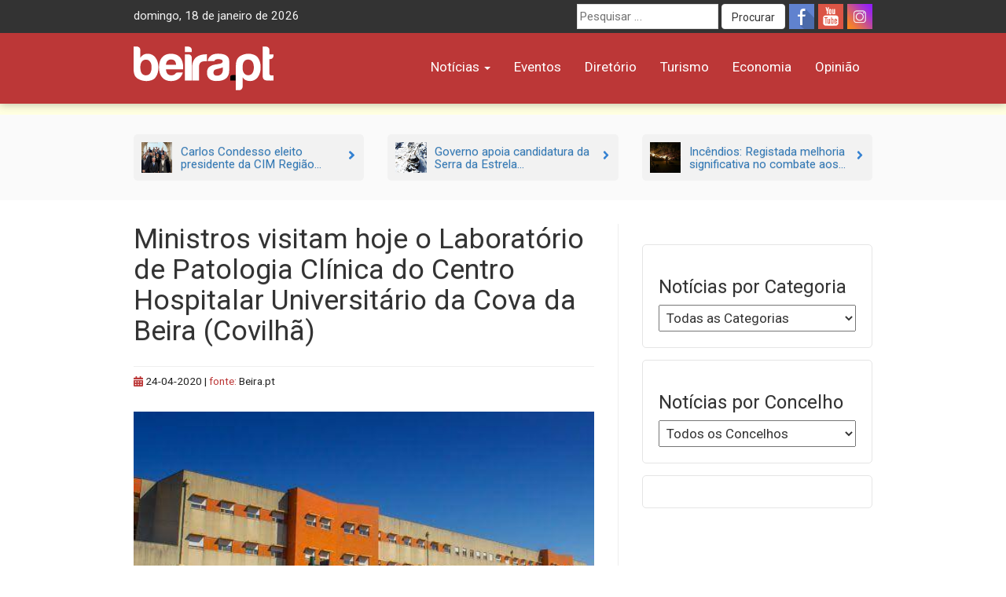

--- FILE ---
content_type: text/html; charset=UTF-8
request_url: https://beira.pt/portal/noticias/ministros-visitam-hoje-o-laboratorio-de-patologia-clinica-do-centro-hospitalar-universitario-da-cova-da-beira-covilha/
body_size: 16602
content:
<!DOCTYPE html><html lang="pt-PT"><head><meta charset="UTF-8"><meta name="viewport" content="width=device-width, initial-scale=1.0"><meta http-equiv="X-UA-Compatible" content="IE=edge"><meta name="facebook-domain-verification" content="b6x5w3mz586qkufe1z3as7qqja26to" /><link rel="profile" href="http://gmpg.org/xfn/11"><title>Ministros visitam hoje o Laboratório de Patologia Clínica do Centro Hospitalar Universitário da Cova da Beira (Covilhã) - beira.pt</title><meta name='robots' content='max-image-preview:large' /><link rel='dns-prefetch' href='//cdn.beira.pt' /><link rel='dns-prefetch' href='//use.fontawesome.com' /><link rel='dns-prefetch' href='//www.googletagmanager.com' /><link rel='dns-prefetch' href='//stats.wp.com' /><link rel='dns-prefetch' href='//fonts.googleapis.com' /><link rel="alternate" type="application/rss+xml" title="beira.pt &raquo; Feed" href="https://beira.pt/feed/" /><link rel="alternate" type="application/rss+xml" title="beira.pt &raquo; Feed de comentários" href="https://beira.pt/comments/feed/" /><link rel="alternate" title="oEmbed (JSON)" type="application/json+oembed" href="https://beira.pt/wp-json/oembed/1.0/embed?url=https%3A%2F%2Fbeira.pt%2Fportal%2Fnoticias%2Fsociedade%2Fministros-visitam-hoje-o-laboratorio-de-patologia-clinica-do-centro-hospitalar-universitario-da-cova-da-beira-covilha%2F" /><link rel="alternate" title="oEmbed (XML)" type="text/xml+oembed" href="https://beira.pt/wp-json/oembed/1.0/embed?url=https%3A%2F%2Fbeira.pt%2Fportal%2Fnoticias%2Fsociedade%2Fministros-visitam-hoje-o-laboratorio-de-patologia-clinica-do-centro-hospitalar-universitario-da-cova-da-beira-covilha%2F&#038;format=xml" /><style id='wp-img-auto-sizes-contain-inline-css' type='text/css'>img:is([sizes=auto i],[sizes^="auto," i]){contain-intrinsic-size:3000px 1500px}
/*# sourceURL=wp-img-auto-sizes-contain-inline-css */</style><link data-optimized="1" rel='stylesheet' id='wp-block-library-css' href='https://beira.pt/wp-content/litespeed/css/1/ad13fe435e4df7a12ecaa59d766e1fba.css?ver=e1fba' type='text/css' media='all' /><style id='wp-block-paragraph-inline-css' type='text/css'>.is-small-text{font-size:.875em}.is-regular-text{font-size:1em}.is-large-text{font-size:2.25em}.is-larger-text{font-size:3em}.has-drop-cap:not(:focus):first-letter{float:left;font-size:8.4em;font-style:normal;font-weight:100;line-height:.68;margin:.05em .1em 0 0;text-transform:uppercase}body.rtl .has-drop-cap:not(:focus):first-letter{float:none;margin-left:.1em}p.has-drop-cap.has-background{overflow:hidden}:root :where(p.has-background){padding:1.25em 2.375em}:where(p.has-text-color:not(.has-link-color)) a{color:inherit}p.has-text-align-left[style*="writing-mode:vertical-lr"],p.has-text-align-right[style*="writing-mode:vertical-rl"]{rotate:180deg}
/*# sourceURL=https://beira.pt/wp-includes/blocks/paragraph/style.min.css */</style><style id='global-styles-inline-css' type='text/css'>:root{--wp--preset--aspect-ratio--square: 1;--wp--preset--aspect-ratio--4-3: 4/3;--wp--preset--aspect-ratio--3-4: 3/4;--wp--preset--aspect-ratio--3-2: 3/2;--wp--preset--aspect-ratio--2-3: 2/3;--wp--preset--aspect-ratio--16-9: 16/9;--wp--preset--aspect-ratio--9-16: 9/16;--wp--preset--color--black: #000000;--wp--preset--color--cyan-bluish-gray: #abb8c3;--wp--preset--color--white: #ffffff;--wp--preset--color--pale-pink: #f78da7;--wp--preset--color--vivid-red: #cf2e2e;--wp--preset--color--luminous-vivid-orange: #ff6900;--wp--preset--color--luminous-vivid-amber: #fcb900;--wp--preset--color--light-green-cyan: #7bdcb5;--wp--preset--color--vivid-green-cyan: #00d084;--wp--preset--color--pale-cyan-blue: #8ed1fc;--wp--preset--color--vivid-cyan-blue: #0693e3;--wp--preset--color--vivid-purple: #9b51e0;--wp--preset--gradient--vivid-cyan-blue-to-vivid-purple: linear-gradient(135deg,rgb(6,147,227) 0%,rgb(155,81,224) 100%);--wp--preset--gradient--light-green-cyan-to-vivid-green-cyan: linear-gradient(135deg,rgb(122,220,180) 0%,rgb(0,208,130) 100%);--wp--preset--gradient--luminous-vivid-amber-to-luminous-vivid-orange: linear-gradient(135deg,rgb(252,185,0) 0%,rgb(255,105,0) 100%);--wp--preset--gradient--luminous-vivid-orange-to-vivid-red: linear-gradient(135deg,rgb(255,105,0) 0%,rgb(207,46,46) 100%);--wp--preset--gradient--very-light-gray-to-cyan-bluish-gray: linear-gradient(135deg,rgb(238,238,238) 0%,rgb(169,184,195) 100%);--wp--preset--gradient--cool-to-warm-spectrum: linear-gradient(135deg,rgb(74,234,220) 0%,rgb(151,120,209) 20%,rgb(207,42,186) 40%,rgb(238,44,130) 60%,rgb(251,105,98) 80%,rgb(254,248,76) 100%);--wp--preset--gradient--blush-light-purple: linear-gradient(135deg,rgb(255,206,236) 0%,rgb(152,150,240) 100%);--wp--preset--gradient--blush-bordeaux: linear-gradient(135deg,rgb(254,205,165) 0%,rgb(254,45,45) 50%,rgb(107,0,62) 100%);--wp--preset--gradient--luminous-dusk: linear-gradient(135deg,rgb(255,203,112) 0%,rgb(199,81,192) 50%,rgb(65,88,208) 100%);--wp--preset--gradient--pale-ocean: linear-gradient(135deg,rgb(255,245,203) 0%,rgb(182,227,212) 50%,rgb(51,167,181) 100%);--wp--preset--gradient--electric-grass: linear-gradient(135deg,rgb(202,248,128) 0%,rgb(113,206,126) 100%);--wp--preset--gradient--midnight: linear-gradient(135deg,rgb(2,3,129) 0%,rgb(40,116,252) 100%);--wp--preset--font-size--small: 13px;--wp--preset--font-size--medium: 20px;--wp--preset--font-size--large: 36px;--wp--preset--font-size--x-large: 42px;--wp--preset--spacing--20: 0.44rem;--wp--preset--spacing--30: 0.67rem;--wp--preset--spacing--40: 1rem;--wp--preset--spacing--50: 1.5rem;--wp--preset--spacing--60: 2.25rem;--wp--preset--spacing--70: 3.38rem;--wp--preset--spacing--80: 5.06rem;--wp--preset--shadow--natural: 6px 6px 9px rgba(0, 0, 0, 0.2);--wp--preset--shadow--deep: 12px 12px 50px rgba(0, 0, 0, 0.4);--wp--preset--shadow--sharp: 6px 6px 0px rgba(0, 0, 0, 0.2);--wp--preset--shadow--outlined: 6px 6px 0px -3px rgb(255, 255, 255), 6px 6px rgb(0, 0, 0);--wp--preset--shadow--crisp: 6px 6px 0px rgb(0, 0, 0);}:where(.is-layout-flex){gap: 0.5em;}:where(.is-layout-grid){gap: 0.5em;}body .is-layout-flex{display: flex;}.is-layout-flex{flex-wrap: wrap;align-items: center;}.is-layout-flex > :is(*, div){margin: 0;}body .is-layout-grid{display: grid;}.is-layout-grid > :is(*, div){margin: 0;}:where(.wp-block-columns.is-layout-flex){gap: 2em;}:where(.wp-block-columns.is-layout-grid){gap: 2em;}:where(.wp-block-post-template.is-layout-flex){gap: 1.25em;}:where(.wp-block-post-template.is-layout-grid){gap: 1.25em;}.has-black-color{color: var(--wp--preset--color--black) !important;}.has-cyan-bluish-gray-color{color: var(--wp--preset--color--cyan-bluish-gray) !important;}.has-white-color{color: var(--wp--preset--color--white) !important;}.has-pale-pink-color{color: var(--wp--preset--color--pale-pink) !important;}.has-vivid-red-color{color: var(--wp--preset--color--vivid-red) !important;}.has-luminous-vivid-orange-color{color: var(--wp--preset--color--luminous-vivid-orange) !important;}.has-luminous-vivid-amber-color{color: var(--wp--preset--color--luminous-vivid-amber) !important;}.has-light-green-cyan-color{color: var(--wp--preset--color--light-green-cyan) !important;}.has-vivid-green-cyan-color{color: var(--wp--preset--color--vivid-green-cyan) !important;}.has-pale-cyan-blue-color{color: var(--wp--preset--color--pale-cyan-blue) !important;}.has-vivid-cyan-blue-color{color: var(--wp--preset--color--vivid-cyan-blue) !important;}.has-vivid-purple-color{color: var(--wp--preset--color--vivid-purple) !important;}.has-black-background-color{background-color: var(--wp--preset--color--black) !important;}.has-cyan-bluish-gray-background-color{background-color: var(--wp--preset--color--cyan-bluish-gray) !important;}.has-white-background-color{background-color: var(--wp--preset--color--white) !important;}.has-pale-pink-background-color{background-color: var(--wp--preset--color--pale-pink) !important;}.has-vivid-red-background-color{background-color: var(--wp--preset--color--vivid-red) !important;}.has-luminous-vivid-orange-background-color{background-color: var(--wp--preset--color--luminous-vivid-orange) !important;}.has-luminous-vivid-amber-background-color{background-color: var(--wp--preset--color--luminous-vivid-amber) !important;}.has-light-green-cyan-background-color{background-color: var(--wp--preset--color--light-green-cyan) !important;}.has-vivid-green-cyan-background-color{background-color: var(--wp--preset--color--vivid-green-cyan) !important;}.has-pale-cyan-blue-background-color{background-color: var(--wp--preset--color--pale-cyan-blue) !important;}.has-vivid-cyan-blue-background-color{background-color: var(--wp--preset--color--vivid-cyan-blue) !important;}.has-vivid-purple-background-color{background-color: var(--wp--preset--color--vivid-purple) !important;}.has-black-border-color{border-color: var(--wp--preset--color--black) !important;}.has-cyan-bluish-gray-border-color{border-color: var(--wp--preset--color--cyan-bluish-gray) !important;}.has-white-border-color{border-color: var(--wp--preset--color--white) !important;}.has-pale-pink-border-color{border-color: var(--wp--preset--color--pale-pink) !important;}.has-vivid-red-border-color{border-color: var(--wp--preset--color--vivid-red) !important;}.has-luminous-vivid-orange-border-color{border-color: var(--wp--preset--color--luminous-vivid-orange) !important;}.has-luminous-vivid-amber-border-color{border-color: var(--wp--preset--color--luminous-vivid-amber) !important;}.has-light-green-cyan-border-color{border-color: var(--wp--preset--color--light-green-cyan) !important;}.has-vivid-green-cyan-border-color{border-color: var(--wp--preset--color--vivid-green-cyan) !important;}.has-pale-cyan-blue-border-color{border-color: var(--wp--preset--color--pale-cyan-blue) !important;}.has-vivid-cyan-blue-border-color{border-color: var(--wp--preset--color--vivid-cyan-blue) !important;}.has-vivid-purple-border-color{border-color: var(--wp--preset--color--vivid-purple) !important;}.has-vivid-cyan-blue-to-vivid-purple-gradient-background{background: var(--wp--preset--gradient--vivid-cyan-blue-to-vivid-purple) !important;}.has-light-green-cyan-to-vivid-green-cyan-gradient-background{background: var(--wp--preset--gradient--light-green-cyan-to-vivid-green-cyan) !important;}.has-luminous-vivid-amber-to-luminous-vivid-orange-gradient-background{background: var(--wp--preset--gradient--luminous-vivid-amber-to-luminous-vivid-orange) !important;}.has-luminous-vivid-orange-to-vivid-red-gradient-background{background: var(--wp--preset--gradient--luminous-vivid-orange-to-vivid-red) !important;}.has-very-light-gray-to-cyan-bluish-gray-gradient-background{background: var(--wp--preset--gradient--very-light-gray-to-cyan-bluish-gray) !important;}.has-cool-to-warm-spectrum-gradient-background{background: var(--wp--preset--gradient--cool-to-warm-spectrum) !important;}.has-blush-light-purple-gradient-background{background: var(--wp--preset--gradient--blush-light-purple) !important;}.has-blush-bordeaux-gradient-background{background: var(--wp--preset--gradient--blush-bordeaux) !important;}.has-luminous-dusk-gradient-background{background: var(--wp--preset--gradient--luminous-dusk) !important;}.has-pale-ocean-gradient-background{background: var(--wp--preset--gradient--pale-ocean) !important;}.has-electric-grass-gradient-background{background: var(--wp--preset--gradient--electric-grass) !important;}.has-midnight-gradient-background{background: var(--wp--preset--gradient--midnight) !important;}.has-small-font-size{font-size: var(--wp--preset--font-size--small) !important;}.has-medium-font-size{font-size: var(--wp--preset--font-size--medium) !important;}.has-large-font-size{font-size: var(--wp--preset--font-size--large) !important;}.has-x-large-font-size{font-size: var(--wp--preset--font-size--x-large) !important;}
/*# sourceURL=global-styles-inline-css */</style><style id='classic-theme-styles-inline-css' type='text/css'>/*! This file is auto-generated */
.wp-block-button__link{color:#fff;background-color:#32373c;border-radius:9999px;box-shadow:none;text-decoration:none;padding:calc(.667em + 2px) calc(1.333em + 2px);font-size:1.125em}.wp-block-file__button{background:#32373c;color:#fff;text-decoration:none}
/*# sourceURL=/wp-includes/css/classic-themes.min.css */</style><link data-optimized="1" rel='stylesheet' id='adsi-breakingNews-styles-css' href='https://beira.pt/wp-content/litespeed/css/1/15db8478c015b4cdc930b19f2b76e2bb.css?ver=6e2bb' type='text/css' media='all' /><link data-optimized="1" rel='stylesheet' id='your-plugin-styles-css' href='https://beira.pt/wp-content/litespeed/css/1/15b717fd4dfcfcb483ed975a01340f41.css?ver=40f41' type='text/css' media='all' /><link data-optimized="1" rel='stylesheet' id='prometheus-style-css' href='https://beira.pt/wp-content/litespeed/css/1/53ec28fe21a725206ea67ef8afe0c880.css?ver=0c880' type='text/css' media='all' /><link rel='stylesheet' id='prometheus-roboto-css' href='https://fonts.googleapis.com/css2?family=Roboto%3Aital%2Cwght%400%2C400%3B0%2C700%3B1%2C400&#038;display=swap&#038;ver=c112afacca2184238bb5f905203ec9fe' type='text/css' media='all' /><link data-optimized="1" rel='stylesheet' id='prometheus-bootstrap-css' href='https://beira.pt/wp-content/litespeed/css/1/3c16647bc7f4cf03e2b2fb00b9d07792.css?ver=07792' type='text/css' media='all' /><link data-optimized="1" rel='stylesheet' id='sharedaddy-css' href='https://beira.pt/wp-content/litespeed/css/1/78d3b8d44d7e19f6d36f40d951903f39.css?ver=03f39' type='text/css' media='all' /><link data-optimized="1" rel='stylesheet' id='social-logos-css' href='https://beira.pt/wp-content/litespeed/css/1/583d133c03f069661e8412243656ce22.css?ver=6ce22' type='text/css' media='all' /> <script type="text/javascript" src="https://beira.pt/wp-includes/js/jquery/jquery.min.js" id="jquery-core-js"></script> <script data-optimized="1" type="text/javascript" src="https://beira.pt/wp-content/litespeed/js/1/61bad802b26e087b3c0491367d6e3d3e.js?ver=e3d3e" id="jquery-migrate-js" defer data-deferred="1"></script> 
 <script type="text/javascript" src="https://www.googletagmanager.com/gtag/js?id=G-PWMFNZD82N" id="google_gtagjs-js" defer data-deferred="1"></script> <script type="text/javascript" id="google_gtagjs-js-after" src="[data-uri]" defer></script> <link rel="https://api.w.org/" href="https://beira.pt/wp-json/" /><link rel="alternate" title="JSON" type="application/json" href="https://beira.pt/wp-json/wp/v2/posts/179396" /><link rel="EditURI" type="application/rsd+xml" title="RSD" href="https://beira.pt/xmlrpc.php?rsd" /><link rel="canonical" href="https://beira.pt/portal/noticias/sociedade/ministros-visitam-hoje-o-laboratorio-de-patologia-clinica-do-centro-hospitalar-universitario-da-cova-da-beira-covilha/" /><link rel='shortlink' href='https://beira.pt/?p=179396' /><meta name="generator" content="Site Kit by Google 1.170.0" /><style>img#wpstats{display:none}</style><meta property="fb:app_id" content="1222684438330397" /><meta name="description" content="Os governantes vão visitar um conjunto de entidades e outras organizações que se adaptaram de forma célere e eficaz ao momento excecional que o país atravessa." /> <script type="text/javascript">/*  */

			( function( w, d, s, l, i ) {
				w[l] = w[l] || [];
				w[l].push( {'gtm.start': new Date().getTime(), event: 'gtm.js'} );
				var f = d.getElementsByTagName( s )[0],
					j = d.createElement( s ), dl = l != 'dataLayer' ? '&l=' + l : '';
				j.async = true;
				j.src = 'https://www.googletagmanager.com/gtm.js?id=' + i + dl;
				f.parentNode.insertBefore( j, f );
			} )( window, document, 'script', 'dataLayer', 'GTM-5RHK3Z3' );
			
/*  */</script> <meta property="og:type" content="article" /><meta property="og:title" content="Ministros visitam hoje o Laboratório de Patologia Clínica do Centro Hospitalar Universitário da Cova da Beira (Covilhã) - beira.pt" /><meta property="og:url" content="https://beira.pt/portal/noticias/sociedade/ministros-visitam-hoje-o-laboratorio-de-patologia-clinica-do-centro-hospitalar-universitario-da-cova-da-beira-covilha/" /><meta property="og:description" content="Os governantes vão visitar um conjunto de entidades e outras organizações que se adaptaram de forma célere e eficaz ao momento excecional que o país atravessa." /><meta property="article:published_time" content="2020-04-24T08:28:04+00:00" /><meta property="article:modified_time" content="2020-04-24T08:28:13+00:00" /><meta property="og:site_name" content="beira.pt" /><meta property="og:image" content="https://beira.pt/wp-content/uploads/2020/03/hospital-covilha.jpg" /><meta property="og:image:width" content="512" /><meta property="og:image:height" content="341" /><meta property="og:image:alt" content="" /><meta property="og:locale" content="pt_PT" /><meta name="twitter:text:title" content="Ministros visitam hoje o Laboratório de Patologia Clínica do Centro Hospitalar Universitário da Cova da Beira (Covilhã)" /><meta name="twitter:image" content="https://beira.pt/wp-content/uploads/2020/03/hospital-covilha.jpg?w=640" /><meta name="twitter:card" content="summary_large_image" /><link rel="icon" href="https://beira.pt/wp-content/uploads/2014/05/favicon-150x150.png" sizes="32x32" /><link rel="icon" href="https://beira.pt/wp-content/uploads/2014/05/favicon.png" sizes="192x192" /><link rel="apple-touch-icon" href="https://beira.pt/wp-content/uploads/2014/05/favicon.png" /><meta name="msapplication-TileImage" content="https://beira.pt/wp-content/uploads/2014/05/favicon.png" /></head><body class="wp-singular post-template-default single single-post postid-179396 single-format-standard wp-theme-prometheus">
<a class="skip-link screen-reader-text" href="#content">Skip to content</a><div id="page" class="hfeed site"><header id="masthead" class="new-site site-header navbar-fixed-top"><div class="top-menu"><div class="container"><div class="row"><div class="col-sm-5"><div id="tdate" style="display: inline-block" class="data-atual"></div></div><div class="col-sm-7"><div class="top-header-right"><div class="social-icons pull-right">
<a title="Siga-nos no Facebook" class="social-icon-facebook" target="_blank" rel="nofollow noopener noreferrer" href="https://www.facebook.com/beirapt"></a>
<a title="Siga-nos no Youtube" class="social-icon-youtube" target="_blank" rel="nofollow noopener noreferrer" href="https://www.youtube.com/channel/UCj_OG_MAYo4j7MQ7edRdQBA"></a>
<a title="Siga-nos no Instagram" class="social-icon-instagram" target="_blank" rel="nofollow noopener noreferrer" href="https://www.instagram.com/beirapt/"></a></div><form method="get" id="searchform" class="search-form" action="https://beira.pt/" role="search" aria-label="Site search">
<label for="search-field" class="screen-reader-text">
Procurar por:    </label>
<input
type="search"
id="search-field"
class="search-field"
name="s"
value=""
placeholder="Pesquisar &hellip;"
autocomplete="off"
/>
<button type="submit" class="search-submit btn btn-default" id="searchsubmit">
Procurar    </button></form></div></div></div></div></div><div class="container"><div class="row"><div class="col-sm-3 col-xs-6"><div class="site-branding"><p class="site-title">
<a href="https://beira.pt/" rel="home">
<img style="height:56px" src="https://cdn.beira.pt/imagens/logos/logobeiraptwhite.svg" alt="Portal Regional beira.pt" />
</a></p></div></div><div class="col-sm-9 col-xs-6">
<button type="button" class="toggle-button navbar-toggle collapsed" data-toggle="collapse" data-target="#navbar" aria-expanded="false" aria-controls="navbar">
<i class="fa fa-bars"></i>
</button><nav id="main-nav" class="navbar ae-navbar"><div id="navbar" class="navbar-collapse collapse navbar-red"><ul id="menu-menu-principal" class="nav navbar-nav"><li id="menu-item-235125" class="menu-item menu-item-type-taxonomy menu-item-object-category current-post-ancestor current-menu-parent current-post-parent menu-item-has-children menu-item-235125 dropdown"><a href="https://beira.pt/portal/categorias/noticias/" data-toggle="dropdown" class="dropdown-toggle">Notícias <span class="caret"></span></a><ul class="dropdown-menu" role="menu"><li id="menu-item-187736" class="menu-item menu-item-type-taxonomy menu-item-object-category menu-item-187736"><a href="https://beira.pt/portal/categorias/noticias/atualidade/">Atualidade</a></li><li id="menu-item-187734" class="menu-item menu-item-type-taxonomy menu-item-object-category current-post-ancestor current-menu-parent current-post-parent menu-item-187734"><a href="https://beira.pt/portal/categorias/noticias/sociedade/">Sociedade</a></li><li id="menu-item-187735" class="menu-item menu-item-type-taxonomy menu-item-object-category menu-item-187735"><a href="https://beira.pt/portal/categorias/noticias/cultura/">Cultura</a></li><li id="menu-item-187737" class="menu-item menu-item-type-taxonomy menu-item-object-category menu-item-187737"><a href="https://beira.pt/portal/categorias/noticias/economia/">Economia</a></li><li id="menu-item-187738" class="menu-item menu-item-type-taxonomy menu-item-object-category menu-item-187738"><a href="https://beira.pt/portal/categorias/noticias/desporto/">Desporto</a></li><li id="menu-item-187740" class="menu-item menu-item-type-taxonomy menu-item-object-category menu-item-187740"><a href="https://beira.pt/portal/categorias/noticias/politica/">Política</a></li><li id="menu-item-187741" class="menu-item menu-item-type-taxonomy menu-item-object-category menu-item-187741"><a href="https://beira.pt/portal/categorias/noticias/ambiente-noticias/">Ambiente</a></li><li id="menu-item-187742" class="menu-item menu-item-type-taxonomy menu-item-object-category menu-item-187742"><a href="https://beira.pt/portal/categorias/noticias/agroindustrial/">Agroindustrial</a></li><li id="menu-item-135478" class="menu-item menu-item-type-taxonomy menu-item-object-category current-post-ancestor current-menu-parent current-post-parent menu-item-135478"><a href="https://beira.pt/portal/categorias/noticias/">Todas as Notícias</a></li></ul></li><li id="menu-item-90962" class="menu-item menu-item-type-custom menu-item-object-custom menu-item-90962"><a href="/agenda-de-eventos/">Eventos</a></li><li id="menu-item-42796" class="menu-item menu-item-type-custom menu-item-object-custom menu-item-42796"><a href="/diretorio/">Diretório</a></li><li id="menu-item-187739" class="menu-item menu-item-type-taxonomy menu-item-object-category menu-item-187739"><a href="https://beira.pt/portal/categorias/noticias/turismo/">Turismo</a></li><li id="menu-item-117036" class="menu-item menu-item-type-custom menu-item-object-custom menu-item-117036"><a href="/economia/">Economia</a></li><li id="menu-item-243838" class="menu-item menu-item-type-post_type_archive menu-item-object-opiniao menu-item-243838"><a href="https://beira.pt/portal/opiniao/">Opinião</a></li></ul></div></nav></div></div></div></header><div class="mobile-search-form visible-xs"><form method="get" id="searchform" class="search-form" action="https://beira.pt/" role="search" aria-label="Site search">
<label for="search-field" class="screen-reader-text">
Procurar por:    </label>
<input
type="search"
id="search-field"
class="search-field"
name="s"
value=""
placeholder="Pesquisar &hellip;"
autocomplete="off"
/>
<button type="submit" class="search-submit btn btn-default" id="searchsubmit">
Procurar    </button></form></div><div class="bcrumbs"><div class="container"></div></div><div class="full-page-break-related-posts hidden-sm hidden-xs"><div class="container"><div id="top-related-articles" class="row"><div class="col-md-4 margin-bottom-5 margin-top-5">
<a href="https://beira.pt/portal/noticias/carlos-condesso-eleito-presidente-das-beiras-e-serra-da-estrela/" class="top-related-posts-item"><div class="top-related-posts-item-img">
<img width="150" height="150" src="https://beira.pt/wp-content/uploads/2025/11/cimbse-150x150.jpg" class="attachment-thumbnail size-thumbnail wp-post-image" alt="Cimbse" decoding="async" /></div><div class="top-related-posts-item-txt"><h3>Carlos Condesso eleito presidente da CIM Região...</h3></div>
<span class="top-related-posts-item-arrow">
<i class="fa fa-angle-right" aria-hidden="true"></i>
</span>
</a></div><div class="col-md-4 margin-bottom-5 margin-top-5">
<a href="https://beira.pt/portal/noticias/governo-apoia-candidatura-da-serra-da-estrela-a-reserva-da-biosfera-da-unesco/" class="top-related-posts-item"><div class="top-related-posts-item-img">
<img width="150" height="150" src="https://beira.pt/wp-content/uploads/2024/03/serra-estrela-goncalopoco-150x150.jpg" class="attachment-thumbnail size-thumbnail wp-post-image" alt="Serra Estrela Gonçalopoço" decoding="async" /></div><div class="top-related-posts-item-txt"><h3>Governo apoia candidatura da Serra da Estrela...</h3></div>
<span class="top-related-posts-item-arrow">
<i class="fa fa-angle-right" aria-hidden="true"></i>
</span>
</a></div><div class="col-md-4 margin-bottom-5 margin-top-5">
<a href="https://beira.pt/portal/noticias/incendios-registada-melhoria-significativa-no-combate-aos-maiores-fogos-ativos/" class="top-related-posts-item"><div class="top-related-posts-item-img">
<img width="150" height="150" src="https://beira.pt/wp-content/uploads/2017/10/incendio-59e4229ff253e-150x150.jpg" class="attachment-thumbnail size-thumbnail wp-post-image" alt="" decoding="async" /></div><div class="top-related-posts-item-txt"><h3>Incêndios: Registada melhoria significativa no combate aos...</h3></div>
<span class="top-related-posts-item-arrow">
<i class="fa fa-angle-right" aria-hidden="true"></i>
</span>
</a></div></div></div></div><div class="container"><div class="row row-eq-height"><div class="col-md-8"><div id="primary" class="content-area"><div id="content" class="padding-top-0 content-area-bordered site-content" role="main"><article id="post-179396" class="post-179396 post type-post status-publish format-standard has-post-thumbnail hentry category-noticias category-sociedade tag-centro-hospitalar-universitario-da-cova-da-beira-covilha tag-cimbse tag-covid-19 tag-covilha tag-laboratorio-de-patologia-clinica concelhos-covilha concelhos-distrito-de-castelo-branco"><header class="entry-header padding-top-0"><h1 class="entry-title">Ministros visitam hoje o Laboratório de Patologia Clínica do Centro Hospitalar Universitário da Cova da Beira (Covilhã)</h1></header><div class="entry-meta"><div class="entry-meta-inside">
<span class="hidden vcard author author_name"><span class="fn">Patricia Correia</span></span>
<span class="posted-on"><time class="entry-date published" datetime="2020-04-24T09:28:04+01:00"><i title="Atualizado a 24-04-2020" class="red-color fa fa-calendar"></i> 24-04-2020</time></span>                                         | <span class="red-color">fonte: </span>Beira.pt</div></div><div class="article-image img-full-with">
<img width="512" height="341" src="https://beira.pt/wp-content/uploads/2020/03/hospital-covilha.jpg" class="attachment-large size-large wp-post-image" alt="" decoding="async" fetchpriority="high" /></div><div class="article-lead"><p>Os governantes vão visitar um conjunto de entidades e outras organizações que se adaptaram de forma célere e eficaz ao momento excecional que o país atravessa.</p><div class="sharedaddy sd-sharing-enabled"><div class="robots-nocontent sd-block sd-social sd-social-icon-text sd-sharing"><h3 class="sd-title">Share this:</h3><div class="sd-content"><ul><li class="share-facebook"><a rel="nofollow noopener noreferrer"
data-shared="sharing-facebook-179396"
class="share-facebook sd-button share-icon"
href="https://beira.pt/portal/noticias/sociedade/ministros-visitam-hoje-o-laboratorio-de-patologia-clinica-do-centro-hospitalar-universitario-da-cova-da-beira-covilha/?share=facebook"
target="_blank"
aria-labelledby="sharing-facebook-179396"
>
<span id="sharing-facebook-179396" hidden>Click to share on Facebook (Opens in new window)</span>
<span>Facebook</span>
</a></li><li class="share-x"><a rel="nofollow noopener noreferrer"
data-shared="sharing-x-179396"
class="share-x sd-button share-icon"
href="https://beira.pt/portal/noticias/sociedade/ministros-visitam-hoje-o-laboratorio-de-patologia-clinica-do-centro-hospitalar-universitario-da-cova-da-beira-covilha/?share=x"
target="_blank"
aria-labelledby="sharing-x-179396"
>
<span id="sharing-x-179396" hidden>Click to share on X (Opens in new window)</span>
<span>X</span>
</a></li><li class="share-linkedin"><a rel="nofollow noopener noreferrer"
data-shared="sharing-linkedin-179396"
class="share-linkedin sd-button share-icon"
href="https://beira.pt/portal/noticias/sociedade/ministros-visitam-hoje-o-laboratorio-de-patologia-clinica-do-centro-hospitalar-universitario-da-cova-da-beira-covilha/?share=linkedin"
target="_blank"
aria-labelledby="sharing-linkedin-179396"
>
<span id="sharing-linkedin-179396" hidden>Click to share on LinkedIn (Opens in new window)</span>
<span>LinkedIn</span>
</a></li><li class="share-jetpack-whatsapp"><a rel="nofollow noopener noreferrer"
data-shared="sharing-whatsapp-179396"
class="share-jetpack-whatsapp sd-button share-icon"
href="https://beira.pt/portal/noticias/sociedade/ministros-visitam-hoje-o-laboratorio-de-patologia-clinica-do-centro-hospitalar-universitario-da-cova-da-beira-covilha/?share=jetpack-whatsapp"
target="_blank"
aria-labelledby="sharing-whatsapp-179396"
>
<span id="sharing-whatsapp-179396" hidden>Click to share on WhatsApp (Opens in new window)</span>
<span>WhatsApp</span>
</a></li><li class="share-email"><a rel="nofollow noopener noreferrer"
data-shared="sharing-email-179396"
class="share-email sd-button share-icon"
href="mailto:?subject=%5BShared%20Post%5D%20Ministros%20visitam%20hoje%20o%20Laborat%C3%B3rio%20de%20Patologia%20Cl%C3%ADnica%20do%20Centro%20Hospitalar%20Universit%C3%A1rio%20da%20Cova%20da%20Beira%20%28Covilh%C3%A3%29&#038;body=https%3A%2F%2Fbeira.pt%2Fportal%2Fnoticias%2Fsociedade%2Fministros-visitam-hoje-o-laboratorio-de-patologia-clinica-do-centro-hospitalar-universitario-da-cova-da-beira-covilha%2F&#038;share=email"
target="_blank"
aria-labelledby="sharing-email-179396"
data-email-share-error-title="Do you have email set up?" data-email-share-error-text="If you&#039;re having problems sharing via email, you might not have email set up for your browser. You may need to create a new email yourself." data-email-share-nonce="34394dae87" data-email-share-track-url="https://beira.pt/portal/noticias/sociedade/ministros-visitam-hoje-o-laboratorio-de-patologia-clinica-do-centro-hospitalar-universitario-da-cova-da-beira-covilha/?share=email">
<span id="sharing-email-179396" hidden>Click to email a link to a friend (Opens in new window)</span>
<span>Email</span>
</a></li><li class="share-end"></li></ul></div></div></div></div><div class="article-content"><p>O Ministro da Ciência, Tecnologia e Ensino Superior (MCTES), Manuel Heitor, a Ministra do Trabalho, Solidariedade e Segurança Social (MTSSS), Ana Mendes Godinho, a Ministra da Coesão Territorial (MCT), Ana Abrunhosa, o Secretário de Estado da Juventude e do Desporto (SEJD), João Paulo Rebelo, o Secretário de Estado Adjunto e do Desenvolvimento Regional (SEADR) Carlos Miguel, e a Secretária de Estado da Valorização do Interior (SEVI), Isabel Ferreira, deslocam-se à Covilhã esta sexta-feira, dia 24 de abril, resultado da crise sanitária mundial provocada pelo surto do novo coronavírus.</p><p><br>Pelas 17 horas visitam o Laboratório de Patologia Clínica do Centro Hospitalar Universitário da Cova da Beira, na Covilhã, no qual estão a ser realizados testes de despistagem da COVID-19.</p><p><br>A partir das 17h30 deslocam-se ao UBIMedical, uma incubadora de empresas que desenvolvem, em articulação com as instituições de ensino superior da região, investigação, novas tecnologias e novos produtos gerando valor acrescentado para a economia.</p><p><br>O MCTES, a MTSSS e a MCT visitam o LABFIT, uma das empresas que no âmbito do combate à pandemia da COVID-19 começou a produzir um desinfetante das mãos de tipo solução hidro alcoólica.</p><div class="sharedaddy sd-sharing-enabled"><div class="robots-nocontent sd-block sd-social sd-social-icon-text sd-sharing"><h3 class="sd-title">Share this:</h3><div class="sd-content"><ul><li class="share-facebook"><a rel="nofollow noopener noreferrer"
data-shared="sharing-facebook-179396"
class="share-facebook sd-button share-icon"
href="https://beira.pt/portal/noticias/sociedade/ministros-visitam-hoje-o-laboratorio-de-patologia-clinica-do-centro-hospitalar-universitario-da-cova-da-beira-covilha/?share=facebook"
target="_blank"
aria-labelledby="sharing-facebook-179396"
>
<span id="sharing-facebook-179396" hidden>Click to share on Facebook (Opens in new window)</span>
<span>Facebook</span>
</a></li><li class="share-x"><a rel="nofollow noopener noreferrer"
data-shared="sharing-x-179396"
class="share-x sd-button share-icon"
href="https://beira.pt/portal/noticias/sociedade/ministros-visitam-hoje-o-laboratorio-de-patologia-clinica-do-centro-hospitalar-universitario-da-cova-da-beira-covilha/?share=x"
target="_blank"
aria-labelledby="sharing-x-179396"
>
<span id="sharing-x-179396" hidden>Click to share on X (Opens in new window)</span>
<span>X</span>
</a></li><li class="share-linkedin"><a rel="nofollow noopener noreferrer"
data-shared="sharing-linkedin-179396"
class="share-linkedin sd-button share-icon"
href="https://beira.pt/portal/noticias/sociedade/ministros-visitam-hoje-o-laboratorio-de-patologia-clinica-do-centro-hospitalar-universitario-da-cova-da-beira-covilha/?share=linkedin"
target="_blank"
aria-labelledby="sharing-linkedin-179396"
>
<span id="sharing-linkedin-179396" hidden>Click to share on LinkedIn (Opens in new window)</span>
<span>LinkedIn</span>
</a></li><li class="share-jetpack-whatsapp"><a rel="nofollow noopener noreferrer"
data-shared="sharing-whatsapp-179396"
class="share-jetpack-whatsapp sd-button share-icon"
href="https://beira.pt/portal/noticias/sociedade/ministros-visitam-hoje-o-laboratorio-de-patologia-clinica-do-centro-hospitalar-universitario-da-cova-da-beira-covilha/?share=jetpack-whatsapp"
target="_blank"
aria-labelledby="sharing-whatsapp-179396"
>
<span id="sharing-whatsapp-179396" hidden>Click to share on WhatsApp (Opens in new window)</span>
<span>WhatsApp</span>
</a></li><li class="share-email"><a rel="nofollow noopener noreferrer"
data-shared="sharing-email-179396"
class="share-email sd-button share-icon"
href="mailto:?subject=%5BShared%20Post%5D%20Ministros%20visitam%20hoje%20o%20Laborat%C3%B3rio%20de%20Patologia%20Cl%C3%ADnica%20do%20Centro%20Hospitalar%20Universit%C3%A1rio%20da%20Cova%20da%20Beira%20%28Covilh%C3%A3%29&#038;body=https%3A%2F%2Fbeira.pt%2Fportal%2Fnoticias%2Fsociedade%2Fministros-visitam-hoje-o-laboratorio-de-patologia-clinica-do-centro-hospitalar-universitario-da-cova-da-beira-covilha%2F&#038;share=email"
target="_blank"
aria-labelledby="sharing-email-179396"
data-email-share-error-title="Do you have email set up?" data-email-share-error-text="If you&#039;re having problems sharing via email, you might not have email set up for your browser. You may need to create a new email yourself." data-email-share-nonce="34394dae87" data-email-share-track-url="https://beira.pt/portal/noticias/sociedade/ministros-visitam-hoje-o-laboratorio-de-patologia-clinica-do-centro-hospitalar-universitario-da-cova-da-beira-covilha/?share=email">
<span id="sharing-email-179396" hidden>Click to email a link to a friend (Opens in new window)</span>
<span>Email</span>
</a></li><li class="share-end"></li></ul></div></div></div>                                <br><h3>Conteúdo Recomendado</h3><div id="top-related-articles" class="row"><div class="col-sm-6 col-md-6 margin-bottom-10">
<a href="https://beira.pt/portal/noticias/carlos-condesso-eleito-presidente-das-beiras-e-serra-da-estrela/" class="top-related-posts-item"><div class="top-related-posts-item-img">
<img width="150" height="150" src="https://beira.pt/wp-content/uploads/2025/11/cimbse-150x150.jpg" class="attachment-thumbnail size-thumbnail wp-post-image" alt="Cimbse" decoding="async" /></div><div class="top-related-posts-item-txt"><h3>Carlos Condesso eleito presidente da CIM Região...</h3></div>
<span class="top-related-posts-item-arrow">
<i class="fa fa-angle-right" aria-hidden="true"></i>
</span>
</a></div><div class="col-sm-6 col-md-6 margin-bottom-10">
<a href="https://beira.pt/portal/noticias/governo-apoia-candidatura-da-serra-da-estrela-a-reserva-da-biosfera-da-unesco/" class="top-related-posts-item"><div class="top-related-posts-item-img">
<img width="150" height="150" src="https://beira.pt/wp-content/uploads/2024/03/serra-estrela-goncalopoco-150x150.jpg" class="attachment-thumbnail size-thumbnail wp-post-image" alt="Serra Estrela Gonçalopoço" decoding="async" /></div><div class="top-related-posts-item-txt"><h3>Governo apoia candidatura da Serra da Estrela...</h3></div>
<span class="top-related-posts-item-arrow">
<i class="fa fa-angle-right" aria-hidden="true"></i>
</span>
</a></div><div class="col-sm-6 col-md-6 margin-bottom-10">
<a href="https://beira.pt/portal/noticias/incendios-registada-melhoria-significativa-no-combate-aos-maiores-fogos-ativos/" class="top-related-posts-item"><div class="top-related-posts-item-img">
<img width="150" height="150" src="https://beira.pt/wp-content/uploads/2017/10/incendio-59e4229ff253e-150x150.jpg" class="attachment-thumbnail size-thumbnail wp-post-image" alt="" decoding="async" loading="lazy" /></div><div class="top-related-posts-item-txt"><h3>Incêndios: Registada melhoria significativa no combate aos...</h3></div>
<span class="top-related-posts-item-arrow">
<i class="fa fa-angle-right" aria-hidden="true"></i>
</span>
</a></div><div class="col-sm-6 col-md-6 margin-bottom-10">
<a href="https://beira.pt/portal/noticias/incendios-fogo-da-covilha-em-fase-de-resolucao/" class="top-related-posts-item"><div class="top-related-posts-item-img">
<img width="150" height="150" src="https://beira.pt/wp-content/uploads/2019/09/heli-incendio-gd-150x150.jpg" class="attachment-thumbnail size-thumbnail wp-post-image" alt="" decoding="async" loading="lazy" /></div><div class="top-related-posts-item-txt"><h3>Incêndios: Fogo da Covilhã em fase de...</h3></div>
<span class="top-related-posts-item-arrow">
<i class="fa fa-angle-right" aria-hidden="true"></i>
</span>
</a></div><div class="col-sm-6 col-md-6 margin-bottom-10">
<a href="https://beira.pt/portal/noticias/plataforma-supraconcelhia-social-das-beiras-e-serra-da-estrela-reune-46-entidades/" class="top-related-posts-item"><div class="top-related-posts-item-img">
<img width="150" height="150" src="https://beira.pt/wp-content/uploads/2025/07/plataforma-supraconcelhia-150x150.jpg" class="attachment-thumbnail size-thumbnail wp-post-image" alt="Plataforma Supraconcelhia" decoding="async" loading="lazy" /></div><div class="top-related-posts-item-txt"><h3>Plataforma Supraconcelhia Social das Beiras e Serra...</h3></div>
<span class="top-related-posts-item-arrow">
<i class="fa fa-angle-right" aria-hidden="true"></i>
</span>
</a></div><div class="col-sm-6 col-md-6 margin-bottom-10">
<a href="https://beira.pt/portal/noticias/patrimonio-quer-classificar-penhas-douradas-e-antigo-sanatorio-na-serra-da-estrela/" class="top-related-posts-item"><div class="top-related-posts-item-img">
<img width="150" height="150" src="https://beira.pt/wp-content/uploads/2025/05/sanatorio-150x150.jpeg" class="attachment-thumbnail size-thumbnail wp-post-image" alt="Sanatorio" decoding="async" loading="lazy" /></div><div class="top-related-posts-item-txt"><h3>Património quer classificar Penhas Douradas e antigo...</h3></div>
<span class="top-related-posts-item-arrow">
<i class="fa fa-angle-right" aria-hidden="true"></i>
</span>
</a></div></div></div><footer class="entry-meta margin-top-10">
<span class="red-color">Categorias: </span><a href="https://beira.pt/portal/categorias/noticias/" rel="tag">Notícias</a> , <a href="https://beira.pt/portal/categorias/noticias/sociedade/" rel="tag">Sociedade</a> <br>
<span class="red-color">Concelho: </span><a href="https://beira.pt/portal/concelhos/covilha/" rel="tag">Covilhã</a> , <a href="https://beira.pt/portal/concelhos/distrito-de-castelo-branco/" rel="tag">Distrito de Castelo Branco</a>  <br>
<span class="red-color">Etiquetas: </span><a href="https://beira.pt/portal/etiquetas/centro-hospitalar-universitario-da-cova-da-beira-covilha/" rel="tag">Centro Hospitalar Universitário da Cova da Beira (Covilhã)</a> , <a href="https://beira.pt/portal/etiquetas/cimbse/" rel="tag">CIMBSE</a> , <a href="https://beira.pt/portal/etiquetas/covid-19/" rel="tag">COVID-19</a> , <a href="https://beira.pt/portal/etiquetas/covilha/" rel="tag">Covilhã</a> , <a href="https://beira.pt/portal/etiquetas/laboratorio-de-patologia-clinica/" rel="tag">Laboratório de Patologia Clínica</a></footer></article></div></div></div><div class="col-md-4 scrollspy"><aside id="secondary" class="sidebar widget-area" role="complementary"><aside id="block-3" class="widget widget_block widget_text"><p></p></aside><aside id="block-4" class="widget widget_block widget_text"><p></p></aside><section class="aside-widgets aside-cat-search"><h3>Notícias por Categoria</h3>
<select  name='cat' id='cat' class='postform'><option value='-1'>Todas as Categorias</option><option class="level-0" value="1">Sociedade</option><option class="level-0" value="8">Notícias</option><option class="level-0" value="9">Atualidade</option><option class="level-0" value="10">Cultura</option><option class="level-0" value="13">Política</option><option class="level-0" value="15">Turismo</option><option class="level-0" value="308">Agroindustrial</option><option class="level-0" value="5249">Ambiente</option><option class="level-0" value="9547">Desporto</option><option class="level-0" value="9549">Economia</option><option class="level-0" value="35064">Agenda de Eventos</option>
</select> <script type="text/javascript">var dropdown = document.getElementById("cat");
		function onCatChange() {
			if ( dropdown.options[dropdown.selectedIndex].value > 0 ) {
				location.href = "https://beira.pt/?cat="+dropdown.options[dropdown.selectedIndex].value;
			}
		}
		dropdown.onchange = onCatChange;</script> </section><section class="aside-widgets aside-cat-search"><h3>Notícias por Concelho</h3>
<select  name='cat' id='cat' class='postform'><option value='-1'>Todos os Concelhos</option><option class="level-0" value="17">Distrito da Guarda</option><option class="level-0" value="18">Almeida</option><option class="level-0" value="19">Celorico da Beira</option><option class="level-0" value="20">Figueira de Castelo Rodrigo</option><option class="level-0" value="21">Fornos de Algodres</option><option class="level-0" value="22">Gouveia</option><option class="level-0" value="23">Guarda</option><option class="level-0" value="24">Manteigas</option><option class="level-0" value="25">Mêda</option><option class="level-0" value="26">Pinhel</option><option class="level-0" value="27">Sabugal</option><option class="level-0" value="28">Seia</option><option class="level-0" value="29">Trancoso</option><option class="level-0" value="30">Vila Nova de Foz Côa</option><option class="level-0" value="31">Distrito de Castelo Branco</option><option class="level-0" value="32">Belmonte</option><option class="level-0" value="34">Covilhã</option><option class="level-0" value="35">Fundão</option><option class="level-0" value="36">Idanha-a-Nova</option><option class="level-0" value="37">Penamacor</option><option class="level-0" value="38">Sertã</option><option class="level-0" value="39">Vila Velha de Ródão</option><option class="level-0" value="75">Aguiar da Beira</option><option class="level-0" value="135">Castelo Branco</option><option class="level-0" value="136">Proença-a-Nova</option><option class="level-0" value="142">Vila de Rei</option><option class="level-0" value="146">Oleiros</option><option class="level-0" value="9346">Distrito de Bragança</option><option class="level-0" value="9347">Freixo de Espada à Cinta</option><option class="level-0" value="9348">Mogadouro</option><option class="level-0" value="9349">Torre de Moncorvo</option><option class="level-0" value="14445">Bragança</option><option class="level-0" value="14750">Arganil</option><option class="level-0" value="14980">Oliveira do Hospital</option><option class="level-0" value="15178">Mangualde</option><option class="level-0" value="15244">Vouzela</option><option class="level-0" value="15629">Sátão</option><option class="level-0" value="15701">Viseu</option><option class="level-0" value="16127">Tábua</option><option class="level-0" value="26426">Lisboa</option><option class="level-0" value="26427">Lisboa</option><option class="level-0" value="35169">Distrito de Coimbra</option><option class="level-0" value="35170">Arganil</option><option class="level-0" value="35171">Castelo de Vide</option><option class="level-0" value="35228">Oliveira do Hospital</option><option class="level-0" value="35445">Lamego</option><option class="level-0" value="38408">Vila Real</option><option class="level-0" value="46201">Concelho de Mêda</option><option class="level-0" value="46202">Concelho de Almeida</option><option class="level-0" value="46204">Vila Nova de Foz Côa</option><option class="level-0" value="46205">Concelho de Figueira de Castelo Rodrigo</option><option class="level-0" value="46206">Freixo de Espada à Cinta</option><option class="level-0" value="46207">Mogadouro</option><option class="level-0" value="46208">Torre de Moncorvo</option><option class="level-0" value="46209">Concelho de Pinhel</option><option class="level-0" value="46210">Concelho de Trancoso</option><option class="level-0" value="46211">Concelho do Sabugal</option><option class="level-0" value="46214">Penamacor</option><option class="level-0" value="46215">Concelho da Covilhã</option><option class="level-0" value="46216">Concelho de Belmonte</option><option class="level-0" value="46217">Concelho do Fundão</option><option class="level-0" value="46219">Concelho da Guarda</option><option class="level-0" value="46222">Concelho de Manteigas</option><option class="level-0" value="46223">Concelho de Seia</option><option class="level-0" value="46224">Concelho de Gouveia</option><option class="level-0" value="46242">Celorico da Beira</option><option class="level-0" value="46246">Fornos de Algodres</option>
</select> <script type="text/javascript">var dropdown = document.getElementById("cat");
		function onCatChange() {
			if ( dropdown.options[dropdown.selectedIndex].value > 0 ) {
				location.href = "https://beira.pt/?cat="+dropdown.options[dropdown.selectedIndex].value;
			}
		}
		dropdown.onchange = onCatChange;</script> </section><section class="aside-widgets aside-eventos"></section></aside></div></div></div><div id="affix-bottom-limit" class="full-page-break margin-bottom-menos-30"><div class="container"><section class="single-page-nav"><nav role="navigation" id="nav-below" class="post-navigation"><h1 class="screen-reader-text">Post navigation</h1><div class="nav-previous"> <a href="https://beira.pt/portal/noticias/covid-19-governo-aprova-reducao-do-iva-de-mascaras-e-gel-desinfetante/" rel="prev">Covid-19: Governo aprova redução do IVA de máscaras e gel desinfetante</a></div><div class="nav-next"><a href="https://beira.pt/portal/noticias/sociedade/infraestruturas-de-portugal-avanca-com-obras-de-reforco-no-tunel-da-serra-da-estrela/" rel="next">Infraestruturas de Portugal avança com obras de reforço no Túnel da Serra da Estrela </a></div></nav></section></div></div><hr></div></div><div id="subscrever_newsletter" class="full-page-break full-page-break-newsletter"><div class="container"><div class="row"><div class="col-md-8"><div class="home-sbscribe-newsletter">Acompanhe toda a atualidade da Região! Subscreva a nossa newsletter.</div></div><div class="col-md-4">
<a target="_blank" class="btn btn-lg btn-block btn-success" href="https://beira.pt/subscrever-newsletter/">Subscrever</a></div></div></div></div><div id="footer"><div class="container"><div class="row"><div class="col-md-3 col-sm-6"><h3>Sobre Nós</h3><div class="footer-left"><ul class="menu" id="menu-footer"><li class="menu-item">
<a target="_blank" href="https://beira.pt/ficha-tecnica/">Ficha Técnica</a></li><li class="menu-item">
<a target="_blank" href="https://beira.pt/estatuto-editorial/">Estatuto Editorial</a></li><li class="menu-item">
<a target="_blank" href="https://beira.pt/politica-de-privacidade/">Política de Privacidade</a></li><li class="menu-item">
<a target="_blank" href="https://beira.pt/contactos/">Contactos</a></li></ul></div></div><div class="col-md-3 col-sm-6"><h3>Sub-Portais</h3><div class="footer-dois"><ul class="menu" id="menu-footer-dois"><li class="menu-item">
<a target="_blank" href="/diretorio/">Diretório</a></li><li class="menu-item">
<a target="_blank" href="/agenda-de-eventos/">Agenda de Eventos</a></li><li class="menu-item">
<a target="_blank" href="/raia">Raia</a></li><li class="menu-item">
<a target="_blank" href="http://beira.pt/coolkids">CoolKids</a></li><li class="menu-item">
<a target="_blank" href="/turismo/">Turismo</a></li><li class="menu-item">
<a target="_blank" href="/economia/">Economia</a></li></ul></div></div><div class="col-md-3 col-sm-12"><h3>Serviços</h3><div class="footer-dois"><ul class="menu" id="menu-footer-dois"><li class="menu-item"></li><li class="menu-item">
<a target="_blank" href="/economia/bolsa-de-formacao/">Bolsa de Formação</a></li><li class="menu-item">
<a target="_blank" href="/economia/bolsa-de-emprego/">Bolsa de Emprego</a></li></ul></div></div><div class="col-md-3 col-sm-12"><h3>Informações</h3>
Proprietário: ADSI<br>
Periodicidade: Diária</div></div></div></div><footer id="socket"><div class="container"><div class="site-info"><div class="row"><div class="col-sm-8">
<a target="_blank" rel="nofollow noopener noreferrer" href="https://www.adsi.pt"><img style="margin-right: 10px" width="53" height="20" title="ADSI" alt="ADSI" src="https://cdn.beira.pt/imagens/new-lettering-vf.png"></a>
<i class="fa fa-copyright" aria-hidden="true"></i> Copyright beira.pt, todos os direitos reservados. Desenvolvido pela <a href="https://www.adsi.pt">ADSI</a></div><div class="col-sm-4 text-right">
<a title="Entidades Associadas da ADSI" rel="nofollow noopener noreferrer" target="_blank" href="https://www.adsi.pt/associados/">Associados da ADSI <i class="fa fa-external-link" aria-hidden="true"></i></a></div></div></div></div></footer>
<a href="#0" class="cd-top"><i class="fa fa-chevron-up"></i></a><script type="speculationrules">{"prefetch":[{"source":"document","where":{"and":[{"href_matches":"/*"},{"not":{"href_matches":["/wp-*.php","/wp-admin/*","/wp-content/uploads/*","/wp-content/*","/wp-content/plugins/*","/wp-content/themes/prometheus/*","/*\\?(.+)"]}},{"not":{"selector_matches":"a[rel~=\"nofollow\"]"}},{"not":{"selector_matches":".no-prefetch, .no-prefetch a"}}]},"eagerness":"conservative"}]}</script> 
<noscript>
<iframe src="https://www.googletagmanager.com/ns.html?id=GTM-5RHK3Z3" height="0" width="0" style="display:none;visibility:hidden"></iframe>
</noscript>
 <script type="text/javascript" src="[data-uri]" defer></script> <script data-optimized="1" type="text/javascript" src="https://beira.pt/wp-content/litespeed/js/1/8b9813557b1309ca7d4ca9507029ce1f.js?ver=9ce1f" id="adsi-breakingNews-js" defer data-deferred="1"></script> <script data-optimized="1" type="text/javascript" src="https://beira.pt/wp-content/litespeed/js/1/6bd4aef70af9145c0b88e75e34ba7edf.js?ver=a7edf" id="prometheus-bootstrap-js" defer data-deferred="1"></script> <script type="text/javascript" src="https://cdn.beira.pt/font-awesome-5/js/all.min.js?ver=c112afacca2184238bb5f905203ec9fe" id="prometheus-font-awesome-js" defer data-deferred="1"></script> <script type="text/javascript" src="https://use.fontawesome.com/releases/v5.14.0/js/v4-shims.js?ver=c112afacca2184238bb5f905203ec9fe" id="prometheus-font-awesome-shim-js" defer data-deferred="1"></script> <script data-optimized="1" type="text/javascript" src="https://beira.pt/wp-content/litespeed/js/1/65b8d464895cba4fb68612e902b831cd.js?ver=831cd" id="prometheus-main-js" defer data-deferred="1"></script> <script type="text/javascript" id="jetpack-stats-js-before">/*  */
_stq = window._stq || [];
_stq.push([ "view", {"v":"ext","blog":"179214515","post":"179396","tz":"0","srv":"beira.pt","j":"1:15.4"} ]);
_stq.push([ "clickTrackerInit", "179214515", "179396" ]);
//# sourceURL=jetpack-stats-js-before
/*  */</script> <script type="text/javascript" src="https://stats.wp.com/e-202603.js" id="jetpack-stats-js" defer="defer" data-wp-strategy="defer"></script> <script type="text/javascript" id="sharing-js-js-extra" src="[data-uri]" defer></script> <script data-optimized="1" type="text/javascript" src="https://beira.pt/wp-content/litespeed/js/1/374dccc0626d4fb4e4f8946d849520fd.js?ver=520fd" id="sharing-js-js" defer data-deferred="1"></script> <script type="text/javascript" id="sharing-js-js-after" src="[data-uri]" defer></script> <script src="[data-uri]" defer></script> </body></html>
<!-- Page optimized by LiteSpeed Cache @2026-01-18 17:20:07 -->

<!-- Page cached by LiteSpeed Cache 7.7 on 2026-01-18 17:20:06 -->